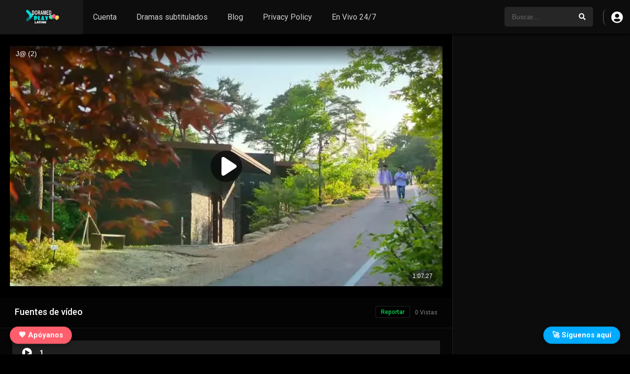

--- FILE ---
content_type: text/html; charset=UTF-8
request_url: https://doramedplay.com/episodes/jerarquia-1x2/
body_size: 12484
content:
<!DOCTYPE html><html lang="es" prefix="og: https://ogp.me/ns#"><head><meta charset="UTF-8" /><meta name="apple-mobile-web-app-capable" content="yes"><meta name="apple-mobile-web-app-status-bar-style" content="black"><meta name="mobile-web-app-capable" content="yes"><meta name="viewport" content="width=device-width, initial-scale=1, shrink-to-fit=no"><meta name="theme-color" content="#000000"><link rel='shortcut icon' href='https://doramedplay.com/wp-content/uploads/2021/02/dormv.png' type='image/x-icon' /><meta property='og:image' content='https://image.tmdb.org/t/p/w780/5NlHhiXF5JP5U37W2hqgvxtVhxt.jpg'/><meta property='og:image' content='https://image.tmdb.org/t/p/w780/tqNoOjn4hLSqvmpjyCVGcDSqvk8.jpg'/><style>img:is([sizes="auto" i],[sizes^="auto," i]){contain-intrinsic-size:3000px 1500px}</style><!-- Optimización en motores de búsqueda por Rank Math PRO - https://rankmath.com/ --><title>Jerarquía: 1x2 - Doramed Play</title><meta name="robots" content="follow, index, max-snippet:-1, max-video-preview:-1, max-image-preview:large"/><link rel="canonical" href="https://doramedplay.com/episodes/jerarquia-1x2/" /><meta property="og:locale" content="es_ES" /><meta property="og:type" content="article" /><meta property="og:title" content="Jerarquía: 1x2 - Doramed Play" /><meta property="og:url" content="https://doramedplay.com/episodes/jerarquia-1x2/" /><meta property="og:site_name" content="DoramedPlay Latino" /><meta property="og:updated_time" content="2024-06-11T09:05:45-05:00" /><meta property="og:image" content="https://doramedplay.com/wp-content/uploads/2024/06/5NlHhiXF5JP5U37W2hqgvxtVhxt.jpg" /><meta property="og:image:secure_url" content="https://doramedplay.com/wp-content/uploads/2024/06/5NlHhiXF5JP5U37W2hqgvxtVhxt.jpg" /><meta property="og:image:width" content="500" /><meta property="og:image:height" content="281" /><meta property="og:image:alt" content="Jerarquía: 1&#215;2" /><meta property="og:image:type" content="image/jpeg" /><meta name="twitter:card" content="summary_large_image" /><meta name="twitter:title" content="Jerarquía: 1x2 - Doramed Play" /><meta name="twitter:image" content="https://doramedplay.com/wp-content/uploads/2024/06/5NlHhiXF5JP5U37W2hqgvxtVhxt.jpg" /><!-- /Plugin Rank Math WordPress SEO --><link rel='dns-prefetch' href='//fonts.googleapis.com' /><link rel="alternate" type="application/rss+xml" title="Doramed Play &raquo; Feed" href="https://doramedplay.com/feed/" /><link rel="alternate" type="application/rss+xml" title="Doramed Play &raquo; Feed de los comentarios" href="https://doramedplay.com/comments/feed/" /><link rel="alternate" type="application/rss+xml" title="Doramed Play &raquo; Comentario Jerarquía: 1&#215;2 del feed" href="https://doramedplay.com/episodes/jerarquia-1x2/feed/" /><!-- doramedplay.com is managing ads with Advanced Ads 2.0.9 – https://wpadvancedads.com/ --><script id="doram-ready">window.advanced_ads_ready=function(e,a){a=a||"complete";var d=function(e){return"interactive"===a?"loading"!==e:"complete"===e};d(document.readyState)?e():document.addEventListener("readystatechange",(function(a){d(a.target.readyState)&&e()}),{once:"interactive"===a})},window.advanced_ads_ready_queue=window.advanced_ads_ready_queue||[];</script><link rel='stylesheet' id='wp-block-library-css' href='https://doramedplay.com/wp-includes/css/dist/block-library/style.min.css?ver=6.8.3' type='text/css' media='all' /><style id='classic-theme-styles-inline-css' type='text/css'>/*! This file is auto-generated */.wp-block-button__link{color:#fff;background-color:#32373c;border-radius:9999px;box-shadow:none;text-decoration:none;padding:calc(.667em + 2px) calc(1.333em + 2px);font-size:1.125em}.wp-block-file__button{background:#32373c;color:#fff;text-decoration:none}</style><style id='streamweasels-streamweasels-kick-integration-style-inline-css' type='text/css'></style><style id='streamweasels-streamweasels-kick-embed-style-inline-css' type='text/css'></style><style id='global-styles-inline-css' type='text/css'>:root{--wp--preset--aspect-ratio--square:1;--wp--preset--aspect-ratio--4-3:4/3;--wp--preset--aspect-ratio--3-4:3/4;--wp--preset--aspect-ratio--3-2:3/2;--wp--preset--aspect-ratio--2-3:2/3;--wp--preset--aspect-ratio--16-9:16/9;--wp--preset--aspect-ratio--9-16:9/16;--wp--preset--color--black:#000000;--wp--preset--color--cyan-bluish-gray:#abb8c3;--wp--preset--color--white:#ffffff;--wp--preset--color--pale-pink:#f78da7;--wp--preset--color--vivid-red:#cf2e2e;--wp--preset--color--luminous-vivid-orange:#ff6900;--wp--preset--color--luminous-vivid-amber:#fcb900;--wp--preset--color--light-green-cyan:#7bdcb5;--wp--preset--color--vivid-green-cyan:#00d084;--wp--preset--color--pale-cyan-blue:#8ed1fc;--wp--preset--color--vivid-cyan-blue:#0693e3;--wp--preset--color--vivid-purple:#9b51e0;--wp--preset--gradient--vivid-cyan-blue-to-vivid-purple:linear-gradient(135deg,rgba(6,147,227,1) 0%,rgb(155,81,224) 100%);--wp--preset--gradient--light-green-cyan-to-vivid-green-cyan:linear-gradient(135deg,rgb(122,220,180) 0%,rgb(0,208,130) 100%);--wp--preset--gradient--luminous-vivid-amber-to-luminous-vivid-orange:linear-gradient(135deg,rgba(252,185,0,1) 0%,rgba(255,105,0,1) 100%);--wp--preset--gradient--luminous-vivid-orange-to-vivid-red:linear-gradient(135deg,rgba(255,105,0,1) 0%,rgb(207,46,46) 100%);--wp--preset--gradient--very-light-gray-to-cyan-bluish-gray:linear-gradient(135deg,rgb(238,238,238) 0%,rgb(169,184,195) 100%);--wp--preset--gradient--cool-to-warm-spectrum:linear-gradient(135deg,rgb(74,234,220) 0%,rgb(151,120,209) 20%,rgb(207,42,186) 40%,rgb(238,44,130) 60%,rgb(251,105,98) 80%,rgb(254,248,76) 100%);--wp--preset--gradient--blush-light-purple:linear-gradient(135deg,rgb(255,206,236) 0%,rgb(152,150,240) 100%);--wp--preset--gradient--blush-bordeaux:linear-gradient(135deg,rgb(254,205,165) 0%,rgb(254,45,45) 50%,rgb(107,0,62) 100%);--wp--preset--gradient--luminous-dusk:linear-gradient(135deg,rgb(255,203,112) 0%,rgb(199,81,192) 50%,rgb(65,88,208) 100%);--wp--preset--gradient--pale-ocean:linear-gradient(135deg,rgb(255,245,203) 0%,rgb(182,227,212) 50%,rgb(51,167,181) 100%);--wp--preset--gradient--electric-grass:linear-gradient(135deg,rgb(202,248,128) 0%,rgb(113,206,126) 100%);--wp--preset--gradient--midnight:linear-gradient(135deg,rgb(2,3,129) 0%,rgb(40,116,252) 100%);--wp--preset--font-size--small:13px;--wp--preset--font-size--medium:20px;--wp--preset--font-size--large:36px;--wp--preset--font-size--x-large:42px;--wp--preset--spacing--20:0.44rem;--wp--preset--spacing--30:0.67rem;--wp--preset--spacing--40:1rem;--wp--preset--spacing--50:1.5rem;--wp--preset--spacing--60:2.25rem;--wp--preset--spacing--70:3.38rem;--wp--preset--spacing--80:5.06rem;--wp--preset--shadow--natural:6px 6px 9px rgba(0,0,0,0.2);--wp--preset--shadow--deep:12px 12px 50px rgba(0,0,0,0.4);--wp--preset--shadow--sharp:6px 6px 0px rgba(0,0,0,0.2);--wp--preset--shadow--outlined:6px 6px 0px -3px rgba(255,255,255,1),6px 6px rgba(0,0,0,1);--wp--preset--shadow--crisp:6px 6px 0px rgba(0,0,0,1)}:where(.is-layout-flex){gap:0.5em}:where(.is-layout-grid){gap:0.5em}body .is-layout-flex{display:flex}.is-layout-flex{flex-wrap:wrap;align-items:center}.is-layout-flex >:is(*,div){margin:0}body .is-layout-grid{display:grid}.is-layout-grid >:is(*,div){margin:0}:where(.wp-block-columns.is-layout-flex){gap:2em}:where(.wp-block-columns.is-layout-grid){gap:2em}:where(.wp-block-post-template.is-layout-flex){gap:1.25em}:where(.wp-block-post-template.is-layout-grid){gap:1.25em}.has-black-color{color:var(--wp--preset--color--black) !important}.has-cyan-bluish-gray-color{color:var(--wp--preset--color--cyan-bluish-gray) !important}.has-white-color{color:var(--wp--preset--color--white) !important}.has-pale-pink-color{color:var(--wp--preset--color--pale-pink) !important}.has-vivid-red-color{color:var(--wp--preset--color--vivid-red) !important}.has-luminous-vivid-orange-color{color:var(--wp--preset--color--luminous-vivid-orange) !important}.has-luminous-vivid-amber-color{color:var(--wp--preset--color--luminous-vivid-amber) !important}.has-light-green-cyan-color{color:var(--wp--preset--color--light-green-cyan) !important}.has-vivid-green-cyan-color{color:var(--wp--preset--color--vivid-green-cyan) !important}.has-pale-cyan-blue-color{color:var(--wp--preset--color--pale-cyan-blue) !important}.has-vivid-cyan-blue-color{color:var(--wp--preset--color--vivid-cyan-blue) !important}.has-vivid-purple-color{color:var(--wp--preset--color--vivid-purple) !important}.has-black-background-color{background-color:var(--wp--preset--color--black) !important}.has-cyan-bluish-gray-background-color{background-color:var(--wp--preset--color--cyan-bluish-gray) !important}.has-white-background-color{background-color:var(--wp--preset--color--white) !important}.has-pale-pink-background-color{background-color:var(--wp--preset--color--pale-pink) !important}.has-vivid-red-background-color{background-color:var(--wp--preset--color--vivid-red) !important}.has-luminous-vivid-orange-background-color{background-color:var(--wp--preset--color--luminous-vivid-orange) !important}.has-luminous-vivid-amber-background-color{background-color:var(--wp--preset--color--luminous-vivid-amber) !important}.has-light-green-cyan-background-color{background-color:var(--wp--preset--color--light-green-cyan) !important}.has-vivid-green-cyan-background-color{background-color:var(--wp--preset--color--vivid-green-cyan) !important}.has-pale-cyan-blue-background-color{background-color:var(--wp--preset--color--pale-cyan-blue) !important}.has-vivid-cyan-blue-background-color{background-color:var(--wp--preset--color--vivid-cyan-blue) !important}.has-vivid-purple-background-color{background-color:var(--wp--preset--color--vivid-purple) !important}.has-black-border-color{border-color:var(--wp--preset--color--black) !important}.has-cyan-bluish-gray-border-color{border-color:var(--wp--preset--color--cyan-bluish-gray) !important}.has-white-border-color{border-color:var(--wp--preset--color--white) !important}.has-pale-pink-border-color{border-color:var(--wp--preset--color--pale-pink) !important}.has-vivid-red-border-color{border-color:var(--wp--preset--color--vivid-red) !important}.has-luminous-vivid-orange-border-color{border-color:var(--wp--preset--color--luminous-vivid-orange) !important}.has-luminous-vivid-amber-border-color{border-color:var(--wp--preset--color--luminous-vivid-amber) !important}.has-light-green-cyan-border-color{border-color:var(--wp--preset--color--light-green-cyan) !important}.has-vivid-green-cyan-border-color{border-color:var(--wp--preset--color--vivid-green-cyan) !important}.has-pale-cyan-blue-border-color{border-color:var(--wp--preset--color--pale-cyan-blue) !important}.has-vivid-cyan-blue-border-color{border-color:var(--wp--preset--color--vivid-cyan-blue) !important}.has-vivid-purple-border-color{border-color:var(--wp--preset--color--vivid-purple) !important}.has-vivid-cyan-blue-to-vivid-purple-gradient-background{background:var(--wp--preset--gradient--vivid-cyan-blue-to-vivid-purple) !important}.has-light-green-cyan-to-vivid-green-cyan-gradient-background{background:var(--wp--preset--gradient--light-green-cyan-to-vivid-green-cyan) !important}.has-luminous-vivid-amber-to-luminous-vivid-orange-gradient-background{background:var(--wp--preset--gradient--luminous-vivid-amber-to-luminous-vivid-orange) !important}.has-luminous-vivid-orange-to-vivid-red-gradient-background{background:var(--wp--preset--gradient--luminous-vivid-orange-to-vivid-red) !important}.has-very-light-gray-to-cyan-bluish-gray-gradient-background{background:var(--wp--preset--gradient--very-light-gray-to-cyan-bluish-gray) !important}.has-cool-to-warm-spectrum-gradient-background{background:var(--wp--preset--gradient--cool-to-warm-spectrum) !important}.has-blush-light-purple-gradient-background{background:var(--wp--preset--gradient--blush-light-purple) !important}.has-blush-bordeaux-gradient-background{background:var(--wp--preset--gradient--blush-bordeaux) !important}.has-luminous-dusk-gradient-background{background:var(--wp--preset--gradient--luminous-dusk) !important}.has-pale-ocean-gradient-background{background:var(--wp--preset--gradient--pale-ocean) !important}.has-electric-grass-gradient-background{background:var(--wp--preset--gradient--electric-grass) !important}.has-midnight-gradient-background{background:var(--wp--preset--gradient--midnight) !important}.has-small-font-size{font-size:var(--wp--preset--font-size--small) !important}.has-medium-font-size{font-size:var(--wp--preset--font-size--medium) !important}.has-large-font-size{font-size:var(--wp--preset--font-size--large) !important}.has-x-large-font-size{font-size:var(--wp--preset--font-size--x-large) !important}:where(.wp-block-post-template.is-layout-flex){gap:1.25em}:where(.wp-block-post-template.is-layout-grid){gap:1.25em}:where(.wp-block-columns.is-layout-flex){gap:2em}:where(.wp-block-columns.is-layout-grid){gap:2em}:root:where(.wp-block-pullquote){font-size:1.5em;line-height:1.6}</style><link rel='stylesheet' id='embedpress-style-css' href='https://doramedplay.com/wp-content/plugins/embedpress/assets/css/embedpress.css?ver=6.8.3' type='text/css' media='all' /><link rel='stylesheet' id='streamweasels-kick-integration-css' href='https://doramedplay.com/wp-content/plugins/streamweasels-kick-integration/public/dist/streamweasels-public.min.css?ver=1.1.6' type='text/css' media='all' /><style id='streamweasels-kick-integration-inline-css' type='text/css'>:root{--kick-logo-bg-colour:transparent;--kick-logo-border-colour:transparent;--kick-max-width:none;--kick-hover-colour:transparent;--kick-tile-bg-colour:#F7F7F8;--kick-tile-title-colour:#1F1F23;--kick-tile-subtitle-colour:#53535F;--kick-tile-rounded-corners:0;--kick-tile-column-count:4;--kick-tile-column-spacing:10;--kick-tile-vods-column-count:4;--kick-tile-vods-column-spacing:10;--kick-status-vertical-distance:25;--kick-status-horizontal-distance:25;--kick-status-logo-accent-colour:#6441A4;--kick-status-logo-background-colour:#6441A4;--kick-status-carousel-background-colour:#fff;--kick-status-carousel-arrow-colour:#000}</style><link rel='stylesheet' id='fontawesome-pro-css' href='https://doramedplay.com/wp-content/themes/dooplay/assets/fontawesome/css/all.min.css?ver=5.15.1' type='text/css' media='all' /><link rel='stylesheet' id='owl-carousel-css' href='https://doramedplay.com/wp-content/themes/dooplay/assets/css/front.owl.min.css?ver=2.5.5' type='text/css' media='all' /><link rel='stylesheet' id='google-fonts-css' href='https://fonts.googleapis.com/css?family=Roboto%3A300%2C400%2C500%2C700&#038;ver=2.5.5' type='text/css' media='all' /><link rel='stylesheet' id='scrollbar-css' href='https://doramedplay.com/wp-content/themes/dooplay/assets/css/front.crollbar.min.css?ver=2.5.5' type='text/css' media='all' /><link rel='stylesheet' id='dooplay-css' href='https://doramedplay.com/wp-content/themes/dooplay/assets/css/front.style.min.css?ver=2.5.5' type='text/css' media='all' /><link rel='stylesheet' id='dooplay-color-scheme-css' href='https://doramedplay.com/wp-content/themes/dooplay/assets/css/colors.dark.min.css?ver=2.5.5' type='text/css' media='all' /><link rel='stylesheet' id='dooplay-responsive-css' href='https://doramedplay.com/wp-content/themes/dooplay/assets/css/front.mobile.min.css?ver=2.5.5' type='text/css' media='all' /><link rel='stylesheet' id='blueimp-gallery-css' href='https://doramedplay.com/wp-content/themes/dooplay/assets/css/front.gallery.min.css?ver=2.5.5' type='text/css' media='all' /><link rel='stylesheet' id='dashicons-css' href='https://doramedplay.com/wp-includes/css/dashicons.min.css?ver=6.8.3' type='text/css' media='all' /><script type="text/javascript" src="https://doramedplay.com/wp-includes/js/jquery/jquery.min.js?ver=3.7.1" id="jquery-core-js"></script><script type="text/javascript" async='async' src="https://doramedplay.com/wp-includes/js/jquery/jquery-migrate.min.js?ver=3.4.1" id="jquery-migrate-js"></script><script type="text/javascript" async='async' src="https://doramedplay.com/wp-content/themes/dooplay/assets/js/lib/lazyload.js?ver=2.5.5" id="lazyload-js"></script><script type="text/javascript" async='async' src="https://doramedplay.com/wp-content/themes/dooplay/assets/js/lib/pwsscrollbar.js?ver=2.5.5" id="scrollbar-js"></script><script type="text/javascript" async='async' src="https://doramedplay.com/wp-content/themes/dooplay/assets/js/lib/owlcarousel.js?ver=2.5.5" id="owl-carousel-js"></script><script type="text/javascript" async='async' src="https://doramedplay.com/wp-content/themes/dooplay/assets/js/lib/idtabs.js?ver=2.5.5" id="idTabs-js"></script><script type="text/javascript" async='async' src="https://doramedplay.com/wp-content/themes/dooplay/assets/js/lib/isrepeater.js?ver=2.5.5" id="dtRepeat-js"></script><script type="text/javascript" id="dt_main_ajax-js-extra">/* <![CDATA[ */var dtAjax = {"url":"\/wp-admin\/admin-ajax.php","player_api":"https:\/\/doramedplay.com\/wp-json\/dooplayer\/v2\/","play_ajaxmd":null,"play_method":"wp_json","googlercptc":null,"classitem":"6","loading":"Cargando...","afavorites":"A\u00f1adir a favoritos","rfavorites":"Eliminar de favoritos","views":"Vistas","remove":"Eliminar","isawit":"Ya lo vi","send":"Enviar datos..","updating":"Actualizando datos..","error":"Error","pending":"Moderaci\u00f3n pendiente","ltipe":"Descarga","sending":"Enviando datos","enabled":"Habilitar","disabled":"Inhabilitar","trash":"Eliminar","lshared":"Enlaces compartidos","ladmin":"Administrar links pendentes","sendingrep":"Por favor espere, enviando datos..","ready":"Listo","deletelin":"\u00bfRealmente desea eliminar este enlace?"};/* ]]> */</script><script type="text/javascript" async='async' src="https://doramedplay.com/wp-content/themes/dooplay/assets/js/front.ajax.min.js?ver=2.5.5" id="dt_main_ajax-js"></script><script type="text/javascript" async='async' src="https://doramedplay.com/wp-content/themes/dooplay/assets/js/lib/blueimp.js?ver=2.5.5" id="blueimp-gallery-js"></script><script type="text/javascript" async='async' src="https://doramedplay.com/wp-content/themes/dooplay/assets/js/lib/starstruck.raty.js?ver=2.5.5" id="jquery-raty-js"></script><script type="text/javascript" id="starstruck-js-js-extra">/* <![CDATA[ */var ss_l18n = {"enable_movies":"1","enable_tvshows":"1","enable_seasons":"1","enable_episodes":"1","require_login":"","nonce":"1370429ea1","url":"\/wp-admin\/admin-ajax.php"};/* ]]> */</script><script type="text/javascript" async='async' src="https://doramedplay.com/wp-content/themes/dooplay/assets/js/lib/starstruck.js?ver=2.5.5" id="starstruck-js-js"></script><link rel="https://api.w.org/" href="https://doramedplay.com/wp-json/" /><link rel="EditURI" type="application/rsd+xml" title="RSD" href="https://doramedplay.com/xmlrpc.php?rsd" /><meta name="generator" content="WordPress 6.8.3" /><link rel='shortlink' href='https://doramedplay.com/?p=23925' /><link rel="alternate" title="oEmbed (JSON)" type="application/json+oembed" href="https://doramedplay.com/wp-json/oembed/1.0/embed?url=https%3A%2F%2Fdoramedplay.com%2Fepisodes%2Fjerarquia-1x2%2F" /><link rel="alternate" title="oEmbed (XML)" type="text/xml+oembed" href="https://doramedplay.com/wp-json/oembed/1.0/embed?url=https%3A%2F%2Fdoramedplay.com%2Fepisodes%2Fjerarquia-1x2%2F&#038;format=xml" /><script type="text/javascript">jQuery(document).ready(function(a){"false"==dtGonza.mobile&&a(window).load(function(){a(".scrolling").mCustomScrollbar({theme:"minimal-dark",scrollInertia:200,scrollButtons:{enable:!0},callbacks:{onTotalScrollOffset:100,alwaysTriggerOffsets:!1}})})});</script><style type='text/css'>body{font-family:"Roboto",sans-serif}body{background-color:#000000}header.main .hbox,#contenedor,footer.main .fbox{max-width:1500px}a,.home-blog-post .entry-date .date,.top-imdb-item:hover>.title a,.module .content .items .item .data h3 a:hover,.head-main-nav ul.main-header li:hover>a,.login_box .box a.register{color:#06d154}.nav_items_module a.btn:hover,.pagination span.current,.w_item_b a:hover>.data .wextra b:before,.comment-respond h3:before,footer.main .fbox .fmenu ul li a:hover{color:#06d154}header.main .hbox .search form button[type=submit]:hover,.loading,#seasons .se-c .se-a ul.episodios li .episodiotitle a:hover,.sgeneros a:hover,.page_user nav.user ul li a:hover{color:#06d154}footer.main .fbox .fmenu ul li.current-menu-item a,.posts .meta .autor i,.pag_episodes .item a:hover,a.link_a:hover,ul.smenu li a:hover{color:#06d154}header.responsive .nav a.active:before,header.responsive .search a.active:before,.dtuser a.clicklogin:hover,.menuresp .menu ul.resp li a:hover,.menuresp .menu ul.resp li ul.sub-menu li a:hover{color:#06d154}.sl-wrapper a:before,table.account_links tbody td a:hover,.dt_mainmeta nav.genres ul li a:hover{color:#06d154}.dt_mainmeta nav.genres ul li.current-cat a:before,.dooplay_player .options ul li:hover span.title{color:#06d154}.head-main-nav ul.main-header li ul.sub-menu li a:hover,form.form-resp-ab button[type=submit]:hover>span,.sidebar aside.widget ul li a:hover{color:#06d154}header.top_imdb h1.top-imdb-h1 span,article.post .information .meta span.autor,.w_item_c a:hover>.rating i,span.comment-author-link,.pagination a:hover{color:#06d154}.letter_home ul.glossary li a:hover,.letter_home ul.glossary li a.active,.user_control a.in-list{color:#06d154}.headitems a#dooplay_signout:hover,.login_box .box a#c_loginbox:hover{color:#06d154}.report_modal .box .form form fieldset label:hover > span.title{color:#06d154}.linktabs ul li a.selected,ul.smenu li a.selected,a.liked,.module .content header span a.see-all,.page_user nav.user ul li a.selected,.dt_mainmeta nav.releases ul li a:hover{background:#06d154}a.see_all,p.form-submit input[type=submit]:hover,.report-video-form fieldset input[type=submit],a.mtoc,.contact .wrapper fieldset input[type=submit],span.item_type,a.main{background:#06d154}.post-comments .comment-reply-link:hover,#seasons .se-c .se-q span.se-o,#edit_link .box .form_edit .cerrar a:hover{background:#06d154}.user_edit_control ul li a.selected,form.update_profile fieldset input[type=submit],.page_user .content .paged a.load_more:hover,#edit_link .box .form_edit fieldset input[type="submit"]{background:#06d154}.login_box .box input[type="submit"],.form_post_lik .control .left a.add_row:hover,.form_post_lik .table table tbody tr td a.remove_row:hover,.form_post_lik .control .right input[type="submit"]{background:#06d154}#dt_contenedor{background-color:#000000}.plyr input[type=range]::-ms-fill-lower{background:#06d154}.menuresp .menu .user a.ctgs,.menuresp .menu .user .logout a:hover{background:#06d154}.plyr input[type=range]:active::-webkit-slider-thumb{background:#06d154}.plyr input[type=range]:active::-moz-range-thumb{background:#06d154}.plyr input[type=range]:active::-ms-thumb{background:#06d154}.tagcloud a:hover,ul.abc li a:hover,ul.abc li a.select,{background:#06d154}.featu{background:#fcb400}.report_modal .box .form form fieldset input[type=submit]{background-color:#06d154}.contact .wrapper fieldset input[type=text]:focus,.contact .wrapper fieldset textarea:focus,header.main .hbox .dt_user ul li ul li:hover > a,.login_box .box a.register{border-color:#06d154}.module .content header h1{border-color:#06d154}.module .content header h2{border-color:#06d154}a.see_all{border-color:#06d154}.top-imdb-list h3{border-color:#06d154}.user_edit_control ul li a.selected:before{border-top-color:#06d154}header.main .loading{color:#fff!important}.starstruck .star-on-png:before{color:#06d154}.see,a,.poster,.item,img,.season_m.animation-1{border-radius:.6rem}</style><script data-cfasync="false" async type="text/javascript" src="//tooledundon.com/g9WoitfbJ1C/131577"></script><style type="text/css" id="wp-custom-css">.items .item .data span{display:none !important}</style><!-- Google tag (gtag.js) --><script async src="https://www.googletagmanager.com/gtag/js?id=G-EYGS517CMX"></script><script>window.dataLayer = window.dataLayer || [];function gtag(){dataLayer.push(arguments);}gtag('js', new Date());gtag('config', 'G-EYGS517CMX');</script><!-- Yandex.RTB --><script>window.yaContextCb=window.yaContextCb||[]</script><script src="https://yandex.ru/ads/system/context.js" async></script></head><body class="wp-singular episodes-template-default single single-episodes postid-23925 wp-theme-dooplay aa-prefix-doram-"><div id="dt_contenedor"><header id="header" class="main"><div class="hbox"><div class="fix-hidden"><div class="logo"><a href="https://doramedplay.com"><img src='https://doramedplay.com/wp-content/uploads/2023/07/dooplay_logo_dark-svg-1.png' alt='Doramed Play'/></a></div><div class="head-main-nav"><div class="menu-menu2-container"><ul id="main_header" class="main-header"><li id="menu-item-7185" class="menu-item menu-item-type-post_type menu-item-object-page menu-item-7185"><a href="https://doramedplay.com/cuenta/">Cuenta</a></li><li id="menu-item-12496" class="menu-item menu-item-type-custom menu-item-object-custom menu-item-12496"><a href="https://doramedplay.net/">Dramas subtitulados</a></li><li id="menu-item-7183" class="menu-item menu-item-type-post_type menu-item-object-page menu-item-7183"><a href="https://doramedplay.com/blog/">Blog</a></li><li id="menu-item-7869" class="menu-item menu-item-type-post_type menu-item-object-page menu-item-privacy-policy menu-item-7869"><a rel="privacy-policy" href="https://doramedplay.com/privacy-policy/">Privacy Policy</a></li><li id="menu-item-30916" class="menu-item menu-item-type-post_type menu-item-object-page menu-item-30916"><a href="https://doramedplay.com/stream-por-kick-doramedoficial/">En Vivo 24/7</a></li></ul></div></div><div class="headitems register_active"><div id="advc-menu" class="search"><form method="get" id="searchform" action="https://doramedplay.com"><input type="text" placeholder="Buscar..." name="s" id="s" value="" autocomplete="off"><button class="search-button" type="submit"><span class="fas fa-search"></span></button></form></div><!-- end search --><div class="dtuser"><a href="#" class="clicklogin"><i class="fas fa-user-circle"></i></a></div><!-- end dt_user --></div></div><div class="live-search ltr"></div></div></header><div class="fixheadresp"><header class="responsive"><div class="nav"><a class="aresp nav-resp"></a></div><div class="search"><a class="aresp search-resp"></a></div><div class="logo"> <a href="https://doramedplay.com/"><img src='https://doramedplay.com/wp-content/uploads/2023/07/dooplay_logo_dark-svg-1.png' alt='Doramed Play'/></a> </div></header><div class="search_responsive"><form method="get" id="form-search-resp" class="form-resp-ab" action="https://doramedplay.com"><input type="text" placeholder="Buscar..." name="s" id="ms" value="" autocomplete="off"><button type="submit" class="search-button"><span class="fas fa-search"></span></button></form><div class="live-search"></div></div><div id="arch-menu" class="menuresp"><div class="menu"><div class="user"><a class="ctgs clicklogin">Ingresar</a><a class="ctgs" href="https://doramedplay.com/cuenta/?action=sign-in">Registrarse</a></div> <div class="menu-menu2-container"><ul id="main_header" class="resp"><li class="menu-item menu-item-type-post_type menu-item-object-page menu-item-7185"><a href="https://doramedplay.com/cuenta/">Cuenta</a></li><li class="menu-item menu-item-type-custom menu-item-object-custom menu-item-12496"><a href="https://doramedplay.net/">Dramas subtitulados</a></li><li class="menu-item menu-item-type-post_type menu-item-object-page menu-item-7183"><a href="https://doramedplay.com/blog/">Blog</a></li><li class="menu-item menu-item-type-post_type menu-item-object-page menu-item-privacy-policy menu-item-7869"><a rel="privacy-policy" href="https://doramedplay.com/privacy-policy/">Privacy Policy</a></li><li class="menu-item menu-item-type-post_type menu-item-object-page menu-item-30916"><a href="https://doramedplay.com/stream-por-kick-doramedoficial/">En Vivo 24/7</a></li></ul></div></div></div></div><div id="contenedor"><div class="login_box"> <div class="box"> <a id="c_loginbox"><i class="fas fa-times"></i></a> <h3>Ingrese a su cuenta</h3> <form method="post" id="dooplay_login_user"> <fieldset class="user"><input type="text" name="log" placeholder="Usuario"></fieldset> <fieldset class="password"><input type="password" name="pwd" placeholder="Contraseña"></fieldset> <label><input name="rmb" type="checkbox" id="rememberme" value="forever" checked> Recuérdame</label> <fieldset class="submit"><input id="dooplay_login_btn" data-btntext="Iniciar sesión" type="submit" value="Iniciar sesión"></fieldset> <a class="register" href="https://doramedplay.com/cuenta/?action=sign-in">Registre una nueva cuenta</a> <label><a class="pteks" href="https://doramedplay.com/wp-login.php?action=lostpassword">¿Perdiste tu contraseña?</a></label> <input type="hidden" name="red" value="https://doramedplay.com/episodes/jerarquia-1x2/"> <input type="hidden" name="action" value="dooplay_login"> </form> </div></div><style>#seasons .se-c .se-a ul.episodios li.mark-2{opacity:0.2}</style><!-- Report Content --><div id="moda-report-video-error" class="report_modal hidde"> <div class="box animation-3"> <div class="form"> <h3 id="report-title"><span>¿Sucedió algo?</span> <a class="close-modal-report"><i class="fas fa-times"></i></a></h3> <div id="report-response-message"></div> <div class="dooplay-report-form"> <form id="dooplay-report-form"> <fieldset> <label> <input class="report-video-checkbox" type="checkbox" name="problem[]" autocomplete="off" value="labeling"> <span class="title">Problema de etiquetado</span> <span class="text">Título o resumen erróneos, o episodio fuera de orden</span> </label> <label> <input class="report-video-checkbox" type="checkbox" name="problem[]" autocomplete="off" value="video"> <span class="title">Problema de vídeo</span> <span class="text">Imagen borrosa, se corta o no está en buenas condiciones</span> </label> <label> <input class="report-video-checkbox" type="checkbox" name="problem[]" autocomplete="off" value="audio"> <span class="title">Problema de sonido</span> <span class="text">Difícil de escuchar, no va con la imagen del video, el sonido se pierde en algunas partes</span> </label> <label> <input class="report-video-checkbox" type="checkbox" name="problem[]" autocomplete="off" value="caption"> <span class="title">Problema de subtítulos o subtítulos ocultos</span> <span class="text">Faltan, son difíciles de leer, no van con el sonido, tienen faltas de ortografía o malas traducciones</span> </label> <label> <input class="report-video-checkbox" type="checkbox" name="problem[]" autocomplete="off" value="buffering"> <span class="title">Problema de almacenamiento en búfer o conexión</span> <span class="text">Repetición de almacenamiento en búfer, la reproducción no empieza u otro problema</span> </label> </fieldset> <fieldset id="report-video-message-field"> <textarea name="message" rows="3" placeholder="Cual es el problema? por favor explíquenos."></textarea> </fieldset> <fieldset id="report-video-email-field"> <input type="email" name="email" placeholder="Correo electrónico"> </fieldset> <fieldset id="report-video-button-field"> <input id="report-submit-button" type="submit" value="Enviar reporte"> <input type="hidden" name="action" value="dbmovies_inboxes_form"> <input type="hidden" name="type" value="report"> <input type="hidden" name="postid" value="23925"> <input type="hidden" name ="nonce" value="dba9bc748c"> </fieldset> </form> </div> </div> </div></div><!-- Big Player --><!-- Start Single --><div id="single" class="dtsingle"> <!-- Edit link response Ajax --> <div id="edit_link"></div> <!-- Start Post --> <!-- Views Counter --> <div class="content right"> <!-- Regular Player and Player Options --><div class="playmatic_video"><div class='dooplay_player'><div id='playcontainer' class='play'><div id='dooplay_player_content'><div id='source-player-trailer' class='source-box'><div class='pframe'></div></div><div id='source-player-1' class='source-box'><div class='playmatic_video'><div class='pframe'><iframe class='metaframe rptss' src='https://ok.ru/videoembed/8590669187667' frameborder='0' scrolling='no' allow='autoplay; encrypted-media' allowfullscreen></iframe></div></div></div></div></div><h2>Fuentes de vídeo <span id='playernotice' data-text='0 Vistas'>0 Vistas</span> <a href='#' class='report-video-error'>Reportar</a></h2><div id='playeroptions' class='options scrolling'><ul id='playeroptionsul' class='no_ajax'><li id='player-option-1' class='dooplay_player_option' data-type='tv' data-post='23925' data-nume='1'><i class='fas fa-play-circle'></i><span class='title'>1</span><span class='loader'></span></li></ul></div></div></div><!-- Episodes paginator --><div class='pag_episodes'><div class='item'><a href="https://doramedplay.com/episodes/jerarquia-1x1/" title="Jerarquía: 1&#215;1"><i class='fas fa-arrow-alt-circle-left'></i> <span>ANTERIOR</span></a></div><div class='item'><a href="https://doramedplay.com/tvshows/jerarquia/" title="Jerarquía"><i class='fas fa-bars'></i> <span>TODO</span></a></div><div class='item'><a href="https://doramedplay.com/episodes/jerarquia-1x3/" title="Jerarquía: 1&#215;3"><span>SIGUIENTE</span> <i class='fas fa-arrow-alt-circle-right'></i></a></div></div> <!-- Episode Info --><div id="info" class="sbox"><h1 class="epih1">Jerarquía: 1x2</h1><div itemprop="description" class="wp-content"><h3 class="epih3">Episodio 2</h3><div id='dt_galery' class='galeria'><div class='g-item'><a href='https://image.tmdb.org/t/p/original/5NlHhiXF5JP5U37W2hqgvxtVhxt.jpg' title='Jerarquía: 1&#215;2'><img src='https://image.tmdb.org/t/p/w300/5NlHhiXF5JP5U37W2hqgvxtVhxt.jpg' alt='Jerarquía: 1&#215;2'></a></div><div class='g-item'><a href='https://image.tmdb.org/t/p/original/tqNoOjn4hLSqvmpjyCVGcDSqvk8.jpg' title='Jerarquía: 1&#215;2'><img src='https://image.tmdb.org/t/p/w300/tqNoOjn4hLSqvmpjyCVGcDSqvk8.jpg' alt='Jerarquía: 1&#215;2'></a></div></div></div><span class="date">Jun. 07, 2024</span></div> <!-- Episode Social Links --><div class='sbox'><div class='dt_social_single'><span>Compartido<b id='social_count'>0</b></span><a data-id='23925' rel='nofollow' href='javascript: void(0);' onclick='window.open("https://facebook.com/sharer.php?u=https://doramedplay.com/episodes/jerarquia-1x2/","facebook","toolbar=0, status=0, width=650, height=450")' class='facebook dt_social'><i class='fab fa-facebook-f'></i> <b>Facebook</b></a><a data-id='23925' rel='nofollow' href='javascript: void(0);' onclick='window.open("https://twitter.com/intent/tweet?text=Jerarquía: 1&#215;2&url=https://doramedplay.com/episodes/jerarquia-1x2/","twitter","toolbar=0, status=0, width=650, height=450")' data-rurl='https://doramedplay.com/episodes/jerarquia-1x2/' class='twitter dt_social'><i class='fab fa-twitter'></i> <b>Twitter</b></a><a data-id='23925' rel='nofollow' href='javascript: void(0);' onclick='window.open("https://pinterest.com/pin/create/button/?url=https://doramedplay.com/episodes/jerarquia-1x2/&media=https://image.tmdb.org/t/p/w500/5NlHhiXF5JP5U37W2hqgvxtVhxt.jpg&description=Jerarquía: 1&#215;2","pinterest","toolbar=0, status=0, width=650, height=450")' class='pinterest dt_social'><i class='fab fa-pinterest-p'></i></a><a data-id='23925' rel='nofollow' href='whatsapp://send?text=Jerarquía: 1&#215;2%20-%20https://doramedplay.com/episodes/jerarquia-1x2/' class='whatsapp dt_social'><i class='fab fa-whatsapp'></i></a></div></div> <!-- Single Post Ad --> <!-- Episode Links --><div class="box_links"> </div> <!-- Season Episodes List --><div class="sbox"><div id='serie_contenido' style='padding-top:0'><div id='seasons'><div class='se-c'><div class='se-a' style='display:block'><ul class='episodios'><li class='mark-1'><div class='imagen'><img src='https://doramedplay.com/wp-content/uploads/2024/06/f12hr4nE278fojfpE8wAwM0kkEe-300x170.jpg'></div><div class='numerando'>1 - 1</div><div class='episodiotitle'><a href='https://doramedplay.com/episodes/jerarquia-1x1/'>Episodio 1</a> <span class='date'>Jun. 07, 2024</span></div></li><li class='mark-2'><div class='imagen'><img src='https://doramedplay.com/wp-content/uploads/2024/06/5NlHhiXF5JP5U37W2hqgvxtVhxt-300x170.jpg'></div><div class='numerando'>1 - 2</div><div class='episodiotitle'><a href='https://doramedplay.com/episodes/jerarquia-1x2/'>Episodio 2</a> <span class='date'>Jun. 07, 2024</span></div></li><li class='mark-3'><div class='imagen'><img src='https://doramedplay.com/wp-content/uploads/2024/06/sqCWOCuLuRknu9M5QG566KDz0vi-300x170.jpg'></div><div class='numerando'>1 - 3</div><div class='episodiotitle'><a href='https://doramedplay.com/episodes/jerarquia-1x3/'>Episodio 3</a> <span class='date'>Jun. 07, 2024</span></div></li><li class='mark-4'><div class='imagen'><img src='https://doramedplay.com/wp-content/uploads/2024/06/bgkpYlvKSgcs7PmZEe5ADdrqPHY-300x170.jpg'></div><div class='numerando'>1 - 4</div><div class='episodiotitle'><a href='https://doramedplay.com/episodes/jerarquia-1x4/'>Episodio 4</a> <span class='date'>Jun. 07, 2024</span></div></li><li class='mark-5'><div class='imagen'><img src='https://doramedplay.com/wp-content/uploads/2024/06/iJm9RuRflT2AoI3PFw7zMLsw9XE-300x170.jpg'></div><div class='numerando'>1 - 5</div><div class='episodiotitle'><a href='https://doramedplay.com/episodes/jerarquia-1x5/'>Episodio 5</a> <span class='date'>Jun. 07, 2024</span></div></li><li class='mark-6'><div class='imagen'><img src='https://doramedplay.com/wp-content/uploads/2024/06/kPe2ult0XQ1hKO8kSnMPfRmEPAV-300x170.jpg'></div><div class='numerando'>1 - 6</div><div class='episodiotitle'><a href='https://doramedplay.com/episodes/jerarquia-1x6/'>Episodio 6</a> <span class='date'>Jun. 07, 2024</span></div></li><li class='mark-7'><div class='imagen'><img src='https://doramedplay.com/wp-content/uploads/2024/06/a4VzjIz0XC7egUf6pg7Q9ZaWJey-300x170.jpg'></div><div class='numerando'>1 - 7</div><div class='episodiotitle'><a href='https://doramedplay.com/episodes/jerarquia-1x7/'>Episodio 7</a> <span class='date'>Jun. 07, 2024</span></div></li></ul></div></div></div></div></div> <!-- Episode comments --><div id="comments" class="comments-area"><div id="respond" class="comment-respond"><h3 id="reply-title" class="comment-reply-title">Deja un comentario <small><a rel="nofollow" id="cancel-comment-reply-link" href="/episodes/jerarquia-1x2/#respond" style="display:none;">Cancelar la respuesta</a></small></h3><form action="https://doramedplay.com/wp-comments-post.php" method="post" id="commentform" class="comment-form"><div class="comment-form-comment"><textarea autocomplete="new-password"  id="f5d221e2c8"  name="f5d221e2c8"   required="true" class="normal" placeholder="Tu comentario.."></textarea><textarea id="comment" aria-label="hp-comment" aria-hidden="true" name="comment" autocomplete="new-password" style="padding:0 !important;clip:rect(1px, 1px, 1px, 1px) !important;position:absolute !important;white-space:nowrap !important;height:1px !important;width:1px !important;overflow:hidden !important;" tabindex="-1"></textarea><script data-noptimize>document.getElementById("comment").setAttribute( "id", "a1223ba68ba59680fa073e933faec2b3" );document.getElementById("f5d221e2c8").setAttribute( "id", "comment" );</script></div><div class="grid-container"><div class="grid desk-8 alpha"><div class="form-label">Nombre <em class="text-red" title="Requerido">*</em></div><div class="form-description">Añadir un nombre para mostrar</div><input name="author" type="text" class="fullwidth" value="" required="true"/></div></div><div class="grid-container fix-grid"><div class="grid desk-8 alpha"><div class="form-label">Correo electrónico <em class="text-red" title="Requerido">*</em></div><div class="form-description">Tu correo electrónico no será publicado</div><input name="email" type="text" class="fullwidth" value="" required="true"/></div></div><p class="comment-form-cookies-consent"><input id="wp-comment-cookies-consent" name="wp-comment-cookies-consent" type="checkbox" value="yes" /> <label for="wp-comment-cookies-consent">Guarda mi nombre, correo electrónico y web en este navegador para la próxima vez que comente.</label></p><p class="form-submit"><input name="submit" type="submit" id="submit" class="submit" value="Publicar comentario" /> <input type='hidden' name='comment_post_ID' value='23925' id='comment_post_ID' /><input type='hidden' name='comment_parent' id='comment_parent' value='0' /></p></form></div><!-- #respond --></div><!-- #comments --></div> <!-- End Post--> <!-- Episode Sidebar --> <div class="sidebar right scrolling"><aside id="block-96" class="widget widget_block"><div id="pf-8790-1"><script>window.pubfuturetag = window.pubfuturetag || [];window.pubfuturetag.push({unit: "66330e2dfb9f5659733f87b0", id: "pf-8790-1"})</script></div></aside><aside id="block-108" class="widget widget_block"></aside></div> <!-- End Sidebar --></div><!-- End Single --></div><footer class="main"><div class="fbox"><div class="fcmpbox"><div class="copy">DoramedPlay.com</div><span class="top-page"><a id="top-page"><i class="fas fa-angle-up"></i></a></span></div></div></footer></div><script type="speculationrules">{"prefetch":[{"source":"document","where":{"and":[{"href_matches":"\/*"},{"not":{"href_matches":["\/wp-*.php","\/wp-admin\/*","\/wp-content\/uploads\/*","\/wp-content\/*","\/wp-content\/plugins\/*","\/wp-content\/themes\/dooplay\/*","\/*\\?(.+)"]}},{"not":{"selector_matches":"a[rel~=\"nofollow\"]"}},{"not":{"selector_matches":".no-prefetch, .no-prefetch a"}}]},"eagerness":"conservative"}]}</script><script type="text/javascript">jQuery(document).ready(function($) {$("#dt_galery").owlCarousel({ items:3,autoPlay:false,itemsDesktop:[1199,3],itemsDesktopSmall:[980,3],itemsTablet:[768,3],itemsTabletSmall:false,itemsMobile:[479,1]});$("#dt_galery_ep").owlCarousel({ items:2,autoPlay:false });$("#single_relacionados").owlCarousel({ items:6,autoPlay:3000,stopOnHover:true,pagination:false,itemsDesktop:[1199,6],itemsDesktopSmall:[980,6],itemsTablet:[768,5],itemsTabletSmall:false,itemsMobile:[479,3] });$(".reset").click(function(event){ if (!confirm( dtGonza.reset_all )) { event.preventDefault() } });$(".addcontent").click(function(event){ if(!confirm(dtGonza.manually_content)){ event.preventDefault() } });});document.getElementById("dt_galery").onclick=function(a){a=a||window.event;var b=a.target||a.srcElement,c=b.src?b.parentNode:b,d={index:c,event:a},e=this.getElementsByTagName("a");blueimp.Gallery(e,d)};</script><script type="text/javascript" id="embedpress-front-js-extra">/* <![CDATA[ */var eplocalize = {"ajaxurl":"https:\/\/doramedplay.com\/wp-admin\/admin-ajax.php","is_pro_plugin_active":"","nonce":"bba2594a4d"};/* ]]> */</script><script type="text/javascript" async='async' src="https://doramedplay.com/wp-content/plugins/embedpress/assets/js/front.js?ver=4.2.2" id="embedpress-front-js"></script><script type="text/javascript" id="streamweasels-kick-integration-js-before">/* <![CDATA[ */const streamWeaselsKickVars = {"ajaxUrl":"https:\/\/doramedplay.com\/wp-admin\/admin-ajax.php","kickOffline":"https:\/\/doramedplay.com\/wp-content\/plugins\/streamweasels-kick-integration\/public\/img\/sw-blank.png","kickIcon":"https:\/\/doramedplay.com\/wp-content\/plugins\/streamweasels-kick-integration\/public\/img\/kick-logo.png"}/* ]]> */</script><script type="text/javascript" async='async' src="https://doramedplay.com/wp-content/plugins/streamweasels-kick-integration/public/dist/streamweasels-public.min.js?ver=1.1.6" id="streamweasels-kick-integration-js"></script><script type="text/javascript" async='async' src="https://doramedplay.com/wp-content/themes/dooplay/assets/js/front.scripts.min.js?ver=2.5.5" id="scripts-js"></script><script type="text/javascript" id="live_search-js-extra">/* <![CDATA[ */var dtGonza = {"api":"https:\/\/doramedplay.com\/wp-json\/dooplay\/search\/","glossary":"https:\/\/doramedplay.com\/wp-json\/dooplay\/glossary\/","nonce":"506f86d0fc","area":".live-search","button":".search-button","more":"Ver todos los resultados","mobile":"false","reset_all":"\u00bfRealmente quieres reiniciar todos los datos?","manually_content":"Seguro que ya haz agregado contenido para mostrar?","loading":"Cargando...","loadingplayer":"Cargando video..","selectaplayer":"Seleccione un v\u00eddeo","playeradstime":null,"autoplayer":"1","livesearchactive":""};/* ]]> */</script><script type="text/javascript" async='async' src="https://doramedplay.com/wp-content/themes/dooplay/assets/js/front.livesearch.min.js?ver=2.5.5" id="live_search-js"></script><script type="text/javascript" async='async' src="https://doramedplay.com/wp-includes/js/comment-reply.min.js?ver=6.8.3" id="comment-reply-js" async="async" data-wp-strategy="async"></script><div class="doram-piedepagina" id="doram-1770010820"><script data-cfasync="false" async type="text/javascript" src="//yw.sabbathendow.com/rqmdLF1tLvI/134603"></script></div><script>!function(){window.advanced_ads_ready_queue=window.advanced_ads_ready_queue||[],advanced_ads_ready_queue.push=window.advanced_ads_ready;for(var d=0,a=advanced_ads_ready_queue.length;d<a;d++)advanced_ads_ready(advanced_ads_ready_queue[d])}();</script><div id="oscuridad"></div><div id="blueimp-gallery" class="blueimp-gallery"> <div class="slides"></div> <h3 class="title"></h3> <a class="prev">&lsaquo;</a> <a class="next">&rsaquo;</a> <a class="close">&times;</a> <a class="play-pause"></a> <ol class="indicator"></ol></div><!-- ===== ESTILOS PARA BOTONES FLOTANTES ===== --><style> @keyframes float-bounce{0%,100%{transform:translateY(0)}50%{transform:translateY(-5px)}}/* BOTÓN REDES (Derecha) */ .floating-buttons-right{position:fixed;bottom:20px;right:20px;z-index:9999;animation:float-bounce 2s ease-in-out infinite}.social-main-button{display:flex;align-items:center;justify-content:center;padding:10px 18px;border-radius:50px;font-size:15px;font-weight:bold;color:#fff;text-decoration:none;white-space:nowrap;background-color:#00aaff;box-shadow:0 4px 10px rgba(0,0,0,0.3);transition:transform 0.2s}.social-main-button:hover{transform:scale(1.05)}.social-options{display:none;flex-direction:column;position:absolute;bottom:55px;right:0;gap:10px}.social-options.show{display:flex}.social-option{padding:10px 18px;border-radius:50px;font-size:14px;font-weight:bold;color:white;text-decoration:none;white-space:nowrap;box-shadow:0 4px 10px rgba(0,0,0,0.3)}.telegram{background-color:#0088cc}.facebook{background-color:#3b5998}/* BOTÓN DONACIONES (Izquierda) */ .floating-buttons-left{position:fixed;bottom:20px;left:20px;z-index:9999;animation:float-bounce 2s ease-in-out infinite}.donate-main-button{display:flex;align-items:center;justify-content:center;padding:10px 18px;border-radius:50px;font-size:15px;font-weight:bold;color:#fff;text-decoration:none;background-color:#ff5e6c;box-shadow:0 4px 10px rgba(0,0,0,0.3);transition:transform 0.2s;white-space:nowrap}.donate-main-button:hover{transform:scale(1.05)}.donate-options{display:none;flex-direction:column;position:absolute;bottom:55px;left:0;gap:10px}.donate-options.show{display:flex}.donate-option{padding:10px 18px;border-radius:50px;font-size:14px;font-weight:bold;color:#000;text-decoration:none;white-space:nowrap;box-shadow:0 4px 10px rgba(0,0,0,0.3)}.kofi{background-color:#00b9fe;color:white}.bmc{background-color:#ffdd00;color:black}.paypal{background-color:#003087;color:white}</style><!-- ===== BOTÓN DE REDES (DERECHA) ===== --><div class="floating-buttons-right"> <a href="#" class="social-main-button">🚀 Síguenos aquí</a> <div class="social-options"> <a href="https://t.me/doramedplay" class="social-option telegram" target="_blank">📢 Telegram Oficial</a> <a href="https://facebook.com/DoramedLatino" class="social-option facebook" target="_blank">📘 Facebook Oficial</a> </div></div><!-- ===== BOTÓN DE DONACIONES (IZQUIERDA) ===== --><div class="floating-buttons-left"> <a href="#" class="donate-main-button">💖 Apóyanos</a> <div class="donate-options"> <a href="https://ko-fi.com/doramedplay" class="donate-option kofi" target="_blank">💛 Apóyame en Ko-fi</a> <a href="https://coff.ee/doramedplay" class="donate-option bmc" target="_blank">☕ Invítame un café</a> <a href="https://paypal.me/EdBruno7" class="donate-option paypal" target="_blank">💸 Donar por PayPal</a> </div></div><!-- ===== SCRIPT PARA ACTIVAR CON CLIC ===== --><script>// Botón DONACIONES
document.querySelector('.donate-main-button').addEventListener('click', function (e) {e.preventDefault();document.querySelector('.donate-options').classList.toggle('show');});// Botón REDES
document.querySelector('.social-main-button').addEventListener('click', function (e) {e.preventDefault();document.querySelector('.social-options').classList.toggle('show');});// Cerrar al hacer clic fuera
document.addEventListener('click', function (e) {if (!e.target.closest('.floating-buttons-left')) {document.querySelector('.donate-options')?.classList.remove('show');}if (!e.target.closest('.floating-buttons-right')) {document.querySelector('.social-options')?.classList.remove('show');}});</script><script defer src="https://static.cloudflareinsights.com/beacon.min.js/vcd15cbe7772f49c399c6a5babf22c1241717689176015" integrity="sha512-ZpsOmlRQV6y907TI0dKBHq9Md29nnaEIPlkf84rnaERnq6zvWvPUqr2ft8M1aS28oN72PdrCzSjY4U6VaAw1EQ==" data-cf-beacon='{"version":"2024.11.0","token":"3bba81b4a89a46fbbdcd9c575b45e5a3","r":1,"server_timing":{"name":{"cfCacheStatus":true,"cfEdge":true,"cfExtPri":true,"cfL4":true,"cfOrigin":true,"cfSpeedBrain":true},"location_startswith":null}}' crossorigin="anonymous"></script>
</body>